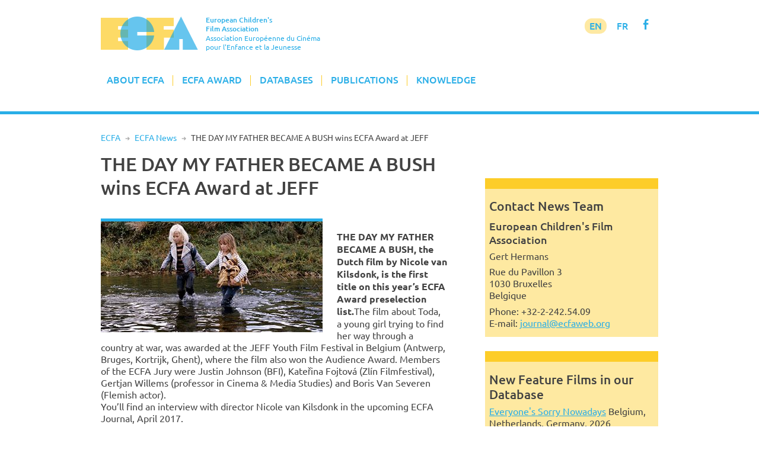

--- FILE ---
content_type: text/html; charset=UTF-8
request_url: https://www.ecfaweb.org/the-day-my-father-became-a-bush-wins-ecfa-award-at-jeff/
body_size: 8936
content:
<!DOCTYPE html>
<html lang="en-GB">
<head>
<meta charset="UTF-8">
<meta name="viewport" content="width=device-width, initial-scale=1">
<link rel="profile" href="http://gmpg.org/xfn/11">

<title>THE DAY MY FATHER BECAME A BUSH wins ECFA Award at JEFF &#8211; European Children&#039;s Film Association</title>
<meta name='robots' content='max-image-preview:large' />
<link rel='dns-prefetch' href='//www.ecfaweb.org' />
<link rel="alternate" type="application/rss+xml" title="European Children&#039;s Film Association &raquo; Feed" href="https://www.ecfaweb.org/feed/" />
<link rel="alternate" type="application/rss+xml" title="European Children&#039;s Film Association &raquo; Comments Feed" href="https://www.ecfaweb.org/comments/feed/" />
<link rel="alternate" type="application/rss+xml" title="European Children&#039;s Film Association &raquo; THE DAY MY FATHER BECAME A BUSH wins ECFA Award at JEFF Comments Feed" href="https://www.ecfaweb.org/the-day-my-father-became-a-bush-wins-ecfa-award-at-jeff/feed/" />
<link rel="alternate" title="oEmbed (JSON)" type="application/json+oembed" href="https://www.ecfaweb.org/wp-json/oembed/1.0/embed?url=https%3A%2F%2Fwww.ecfaweb.org%2Fthe-day-my-father-became-a-bush-wins-ecfa-award-at-jeff%2F" />
<link rel="alternate" title="oEmbed (XML)" type="text/xml+oembed" href="https://www.ecfaweb.org/wp-json/oembed/1.0/embed?url=https%3A%2F%2Fwww.ecfaweb.org%2Fthe-day-my-father-became-a-bush-wins-ecfa-award-at-jeff%2F&#038;format=xml" />
<style id='wp-img-auto-sizes-contain-inline-css' type='text/css'>
img:is([sizes=auto i],[sizes^="auto," i]){contain-intrinsic-size:3000px 1500px}
/*# sourceURL=wp-img-auto-sizes-contain-inline-css */
</style>
<style id='wp-block-library-inline-css' type='text/css'>
:root{--wp-block-synced-color:#7a00df;--wp-block-synced-color--rgb:122,0,223;--wp-bound-block-color:var(--wp-block-synced-color);--wp-editor-canvas-background:#ddd;--wp-admin-theme-color:#007cba;--wp-admin-theme-color--rgb:0,124,186;--wp-admin-theme-color-darker-10:#006ba1;--wp-admin-theme-color-darker-10--rgb:0,107,160.5;--wp-admin-theme-color-darker-20:#005a87;--wp-admin-theme-color-darker-20--rgb:0,90,135;--wp-admin-border-width-focus:2px}@media (min-resolution:192dpi){:root{--wp-admin-border-width-focus:1.5px}}.wp-element-button{cursor:pointer}:root .has-very-light-gray-background-color{background-color:#eee}:root .has-very-dark-gray-background-color{background-color:#313131}:root .has-very-light-gray-color{color:#eee}:root .has-very-dark-gray-color{color:#313131}:root .has-vivid-green-cyan-to-vivid-cyan-blue-gradient-background{background:linear-gradient(135deg,#00d084,#0693e3)}:root .has-purple-crush-gradient-background{background:linear-gradient(135deg,#34e2e4,#4721fb 50%,#ab1dfe)}:root .has-hazy-dawn-gradient-background{background:linear-gradient(135deg,#faaca8,#dad0ec)}:root .has-subdued-olive-gradient-background{background:linear-gradient(135deg,#fafae1,#67a671)}:root .has-atomic-cream-gradient-background{background:linear-gradient(135deg,#fdd79a,#004a59)}:root .has-nightshade-gradient-background{background:linear-gradient(135deg,#330968,#31cdcf)}:root .has-midnight-gradient-background{background:linear-gradient(135deg,#020381,#2874fc)}:root{--wp--preset--font-size--normal:16px;--wp--preset--font-size--huge:42px}.has-regular-font-size{font-size:1em}.has-larger-font-size{font-size:2.625em}.has-normal-font-size{font-size:var(--wp--preset--font-size--normal)}.has-huge-font-size{font-size:var(--wp--preset--font-size--huge)}.has-text-align-center{text-align:center}.has-text-align-left{text-align:left}.has-text-align-right{text-align:right}.has-fit-text{white-space:nowrap!important}#end-resizable-editor-section{display:none}.aligncenter{clear:both}.items-justified-left{justify-content:flex-start}.items-justified-center{justify-content:center}.items-justified-right{justify-content:flex-end}.items-justified-space-between{justify-content:space-between}.screen-reader-text{border:0;clip-path:inset(50%);height:1px;margin:-1px;overflow:hidden;padding:0;position:absolute;width:1px;word-wrap:normal!important}.screen-reader-text:focus{background-color:#ddd;clip-path:none;color:#444;display:block;font-size:1em;height:auto;left:5px;line-height:normal;padding:15px 23px 14px;text-decoration:none;top:5px;width:auto;z-index:100000}html :where(.has-border-color){border-style:solid}html :where([style*=border-top-color]){border-top-style:solid}html :where([style*=border-right-color]){border-right-style:solid}html :where([style*=border-bottom-color]){border-bottom-style:solid}html :where([style*=border-left-color]){border-left-style:solid}html :where([style*=border-width]){border-style:solid}html :where([style*=border-top-width]){border-top-style:solid}html :where([style*=border-right-width]){border-right-style:solid}html :where([style*=border-bottom-width]){border-bottom-style:solid}html :where([style*=border-left-width]){border-left-style:solid}html :where(img[class*=wp-image-]){height:auto;max-width:100%}:where(figure){margin:0 0 1em}html :where(.is-position-sticky){--wp-admin--admin-bar--position-offset:var(--wp-admin--admin-bar--height,0px)}@media screen and (max-width:600px){html :where(.is-position-sticky){--wp-admin--admin-bar--position-offset:0px}}

/*# sourceURL=wp-block-library-inline-css */
</style><style id='global-styles-inline-css' type='text/css'>
:root{--wp--preset--aspect-ratio--square: 1;--wp--preset--aspect-ratio--4-3: 4/3;--wp--preset--aspect-ratio--3-4: 3/4;--wp--preset--aspect-ratio--3-2: 3/2;--wp--preset--aspect-ratio--2-3: 2/3;--wp--preset--aspect-ratio--16-9: 16/9;--wp--preset--aspect-ratio--9-16: 9/16;--wp--preset--color--black: #000000;--wp--preset--color--cyan-bluish-gray: #abb8c3;--wp--preset--color--white: #ffffff;--wp--preset--color--pale-pink: #f78da7;--wp--preset--color--vivid-red: #cf2e2e;--wp--preset--color--luminous-vivid-orange: #ff6900;--wp--preset--color--luminous-vivid-amber: #fcb900;--wp--preset--color--light-green-cyan: #7bdcb5;--wp--preset--color--vivid-green-cyan: #00d084;--wp--preset--color--pale-cyan-blue: #8ed1fc;--wp--preset--color--vivid-cyan-blue: #0693e3;--wp--preset--color--vivid-purple: #9b51e0;--wp--preset--gradient--vivid-cyan-blue-to-vivid-purple: linear-gradient(135deg,rgb(6,147,227) 0%,rgb(155,81,224) 100%);--wp--preset--gradient--light-green-cyan-to-vivid-green-cyan: linear-gradient(135deg,rgb(122,220,180) 0%,rgb(0,208,130) 100%);--wp--preset--gradient--luminous-vivid-amber-to-luminous-vivid-orange: linear-gradient(135deg,rgb(252,185,0) 0%,rgb(255,105,0) 100%);--wp--preset--gradient--luminous-vivid-orange-to-vivid-red: linear-gradient(135deg,rgb(255,105,0) 0%,rgb(207,46,46) 100%);--wp--preset--gradient--very-light-gray-to-cyan-bluish-gray: linear-gradient(135deg,rgb(238,238,238) 0%,rgb(169,184,195) 100%);--wp--preset--gradient--cool-to-warm-spectrum: linear-gradient(135deg,rgb(74,234,220) 0%,rgb(151,120,209) 20%,rgb(207,42,186) 40%,rgb(238,44,130) 60%,rgb(251,105,98) 80%,rgb(254,248,76) 100%);--wp--preset--gradient--blush-light-purple: linear-gradient(135deg,rgb(255,206,236) 0%,rgb(152,150,240) 100%);--wp--preset--gradient--blush-bordeaux: linear-gradient(135deg,rgb(254,205,165) 0%,rgb(254,45,45) 50%,rgb(107,0,62) 100%);--wp--preset--gradient--luminous-dusk: linear-gradient(135deg,rgb(255,203,112) 0%,rgb(199,81,192) 50%,rgb(65,88,208) 100%);--wp--preset--gradient--pale-ocean: linear-gradient(135deg,rgb(255,245,203) 0%,rgb(182,227,212) 50%,rgb(51,167,181) 100%);--wp--preset--gradient--electric-grass: linear-gradient(135deg,rgb(202,248,128) 0%,rgb(113,206,126) 100%);--wp--preset--gradient--midnight: linear-gradient(135deg,rgb(2,3,129) 0%,rgb(40,116,252) 100%);--wp--preset--font-size--small: 13px;--wp--preset--font-size--medium: 20px;--wp--preset--font-size--large: 36px;--wp--preset--font-size--x-large: 42px;--wp--preset--spacing--20: 0.44rem;--wp--preset--spacing--30: 0.67rem;--wp--preset--spacing--40: 1rem;--wp--preset--spacing--50: 1.5rem;--wp--preset--spacing--60: 2.25rem;--wp--preset--spacing--70: 3.38rem;--wp--preset--spacing--80: 5.06rem;--wp--preset--shadow--natural: 6px 6px 9px rgba(0, 0, 0, 0.2);--wp--preset--shadow--deep: 12px 12px 50px rgba(0, 0, 0, 0.4);--wp--preset--shadow--sharp: 6px 6px 0px rgba(0, 0, 0, 0.2);--wp--preset--shadow--outlined: 6px 6px 0px -3px rgb(255, 255, 255), 6px 6px rgb(0, 0, 0);--wp--preset--shadow--crisp: 6px 6px 0px rgb(0, 0, 0);}:where(.is-layout-flex){gap: 0.5em;}:where(.is-layout-grid){gap: 0.5em;}body .is-layout-flex{display: flex;}.is-layout-flex{flex-wrap: wrap;align-items: center;}.is-layout-flex > :is(*, div){margin: 0;}body .is-layout-grid{display: grid;}.is-layout-grid > :is(*, div){margin: 0;}:where(.wp-block-columns.is-layout-flex){gap: 2em;}:where(.wp-block-columns.is-layout-grid){gap: 2em;}:where(.wp-block-post-template.is-layout-flex){gap: 1.25em;}:where(.wp-block-post-template.is-layout-grid){gap: 1.25em;}.has-black-color{color: var(--wp--preset--color--black) !important;}.has-cyan-bluish-gray-color{color: var(--wp--preset--color--cyan-bluish-gray) !important;}.has-white-color{color: var(--wp--preset--color--white) !important;}.has-pale-pink-color{color: var(--wp--preset--color--pale-pink) !important;}.has-vivid-red-color{color: var(--wp--preset--color--vivid-red) !important;}.has-luminous-vivid-orange-color{color: var(--wp--preset--color--luminous-vivid-orange) !important;}.has-luminous-vivid-amber-color{color: var(--wp--preset--color--luminous-vivid-amber) !important;}.has-light-green-cyan-color{color: var(--wp--preset--color--light-green-cyan) !important;}.has-vivid-green-cyan-color{color: var(--wp--preset--color--vivid-green-cyan) !important;}.has-pale-cyan-blue-color{color: var(--wp--preset--color--pale-cyan-blue) !important;}.has-vivid-cyan-blue-color{color: var(--wp--preset--color--vivid-cyan-blue) !important;}.has-vivid-purple-color{color: var(--wp--preset--color--vivid-purple) !important;}.has-black-background-color{background-color: var(--wp--preset--color--black) !important;}.has-cyan-bluish-gray-background-color{background-color: var(--wp--preset--color--cyan-bluish-gray) !important;}.has-white-background-color{background-color: var(--wp--preset--color--white) !important;}.has-pale-pink-background-color{background-color: var(--wp--preset--color--pale-pink) !important;}.has-vivid-red-background-color{background-color: var(--wp--preset--color--vivid-red) !important;}.has-luminous-vivid-orange-background-color{background-color: var(--wp--preset--color--luminous-vivid-orange) !important;}.has-luminous-vivid-amber-background-color{background-color: var(--wp--preset--color--luminous-vivid-amber) !important;}.has-light-green-cyan-background-color{background-color: var(--wp--preset--color--light-green-cyan) !important;}.has-vivid-green-cyan-background-color{background-color: var(--wp--preset--color--vivid-green-cyan) !important;}.has-pale-cyan-blue-background-color{background-color: var(--wp--preset--color--pale-cyan-blue) !important;}.has-vivid-cyan-blue-background-color{background-color: var(--wp--preset--color--vivid-cyan-blue) !important;}.has-vivid-purple-background-color{background-color: var(--wp--preset--color--vivid-purple) !important;}.has-black-border-color{border-color: var(--wp--preset--color--black) !important;}.has-cyan-bluish-gray-border-color{border-color: var(--wp--preset--color--cyan-bluish-gray) !important;}.has-white-border-color{border-color: var(--wp--preset--color--white) !important;}.has-pale-pink-border-color{border-color: var(--wp--preset--color--pale-pink) !important;}.has-vivid-red-border-color{border-color: var(--wp--preset--color--vivid-red) !important;}.has-luminous-vivid-orange-border-color{border-color: var(--wp--preset--color--luminous-vivid-orange) !important;}.has-luminous-vivid-amber-border-color{border-color: var(--wp--preset--color--luminous-vivid-amber) !important;}.has-light-green-cyan-border-color{border-color: var(--wp--preset--color--light-green-cyan) !important;}.has-vivid-green-cyan-border-color{border-color: var(--wp--preset--color--vivid-green-cyan) !important;}.has-pale-cyan-blue-border-color{border-color: var(--wp--preset--color--pale-cyan-blue) !important;}.has-vivid-cyan-blue-border-color{border-color: var(--wp--preset--color--vivid-cyan-blue) !important;}.has-vivid-purple-border-color{border-color: var(--wp--preset--color--vivid-purple) !important;}.has-vivid-cyan-blue-to-vivid-purple-gradient-background{background: var(--wp--preset--gradient--vivid-cyan-blue-to-vivid-purple) !important;}.has-light-green-cyan-to-vivid-green-cyan-gradient-background{background: var(--wp--preset--gradient--light-green-cyan-to-vivid-green-cyan) !important;}.has-luminous-vivid-amber-to-luminous-vivid-orange-gradient-background{background: var(--wp--preset--gradient--luminous-vivid-amber-to-luminous-vivid-orange) !important;}.has-luminous-vivid-orange-to-vivid-red-gradient-background{background: var(--wp--preset--gradient--luminous-vivid-orange-to-vivid-red) !important;}.has-very-light-gray-to-cyan-bluish-gray-gradient-background{background: var(--wp--preset--gradient--very-light-gray-to-cyan-bluish-gray) !important;}.has-cool-to-warm-spectrum-gradient-background{background: var(--wp--preset--gradient--cool-to-warm-spectrum) !important;}.has-blush-light-purple-gradient-background{background: var(--wp--preset--gradient--blush-light-purple) !important;}.has-blush-bordeaux-gradient-background{background: var(--wp--preset--gradient--blush-bordeaux) !important;}.has-luminous-dusk-gradient-background{background: var(--wp--preset--gradient--luminous-dusk) !important;}.has-pale-ocean-gradient-background{background: var(--wp--preset--gradient--pale-ocean) !important;}.has-electric-grass-gradient-background{background: var(--wp--preset--gradient--electric-grass) !important;}.has-midnight-gradient-background{background: var(--wp--preset--gradient--midnight) !important;}.has-small-font-size{font-size: var(--wp--preset--font-size--small) !important;}.has-medium-font-size{font-size: var(--wp--preset--font-size--medium) !important;}.has-large-font-size{font-size: var(--wp--preset--font-size--large) !important;}.has-x-large-font-size{font-size: var(--wp--preset--font-size--x-large) !important;}
/*# sourceURL=global-styles-inline-css */
</style>

<style id='classic-theme-styles-inline-css' type='text/css'>
/*! This file is auto-generated */
.wp-block-button__link{color:#fff;background-color:#32373c;border-radius:9999px;box-shadow:none;text-decoration:none;padding:calc(.667em + 2px) calc(1.333em + 2px);font-size:1.125em}.wp-block-file__button{background:#32373c;color:#fff;text-decoration:none}
/*# sourceURL=/wp-includes/css/classic-themes.min.css */
</style>
<link rel='stylesheet' id='widgetopts-styles-css' href='https://www.ecfaweb.org/wp-content/plugins/widget-options/assets/css/widget-options.css?ver=4.1.3' type='text/css' media='all' />
<link rel='stylesheet' id='ecfa-style-css' href='https://www.ecfaweb.org/wp-content/themes/ecfa/style.css?ver=6.9' type='text/css' media='all' />
<link rel="https://api.w.org/" href="https://www.ecfaweb.org/wp-json/" /><link rel="alternate" title="JSON" type="application/json" href="https://www.ecfaweb.org/wp-json/wp/v2/posts/1042" /><link rel="EditURI" type="application/rsd+xml" title="RSD" href="https://www.ecfaweb.org/xmlrpc.php?rsd" />
<meta name="generator" content="WordPress 6.9" />
<link rel="canonical" href="https://www.ecfaweb.org/the-day-my-father-became-a-bush-wins-ecfa-award-at-jeff/" />
<link rel='shortlink' href='https://www.ecfaweb.org/?p=1042' />
<link rel="pingback" href="https://www.ecfaweb.org/xmlrpc.php"><link rel="apple-touch-icon" href="/wp-content/themes/ecfa/img/apple-touch-icon.png">
<meta name="apple-mobile-web-app-title" content="ECFA">
<link rel="shortcut icon" type="image/x-icon" href="/wp-content/themes/ecfa/img/favicon.ico">
<link rel="icon" type="image/vnd.microsoft.icon" href="/wp-content/themes/ecfa/img/favicon.ico">
<link rel="icon" sizes="180x180" href="/wp-content/themes/ecfa/img/apple-touch-icon.png">
</head>

<body class="wp-singular post-template-default single single-post postid-1042 single-format-standard wp-theme-ecfa group-blog">
<div id="page" class="site">
	<a class="skip-link screen-reader-text" href="#content">Skip to content</a>

	<header id="masthead" class="site-header" role="banner">
		<div class="site-branding">
			<a href="/" rel="home"><img src="/wp-content/themes/ecfa/img/ECFA.png" width="177" height="62"></a>
		  <p class="site-title">European Children's<br>Film Association</p>
		  <p class="site-description">Association Européenne du Cinéma<br>pour l'Enfance et la Jeunesse</p>
		</div><!-- .site-branding -->

		<nav id="site-navigation" class="main-navigation" role="navigation">
			<button class="menu-toggle" aria-controls="primary-menu" aria-expanded="false">Menu</button>
			<div class="menu-menu-1-container"><ul id="primary-menu" class="menu"><li id="menu-item-186" class="menu-item menu-item-type-custom menu-item-object-custom menu-item-has-children menu-item-186"><a href="/">About ECFA</a>
<ul class="sub-menu">
	<li id="menu-item-185" class="menu-item menu-item-type-post_type menu-item-object-page menu-item-home menu-item-185"><a href="https://www.ecfaweb.org/">Welcome to ECFA</a></li>
	<li id="menu-item-5455" class="menu-item menu-item-type-post_type menu-item-object-page menu-item-5455"><a href="https://www.ecfaweb.org/about-ecfa/vision-and-mission/">Vision and Mission</a></li>
	<li id="menu-item-91" class="menu-item menu-item-type-post_type menu-item-object-page menu-item-91"><a href="https://www.ecfaweb.org/about-ecfa/board-members/">Board Members</a></li>
	<li id="menu-item-92" class="menu-item menu-item-type-post_type menu-item-object-page menu-item-92"><a href="https://www.ecfaweb.org/about-ecfa/team/">Team</a></li>
	<li id="menu-item-93" class="menu-item menu-item-type-post_type menu-item-object-page menu-item-93"><a href="https://www.ecfaweb.org/about-ecfa/membership/">Membership</a></li>
	<li id="menu-item-94" class="menu-item menu-item-type-post_type menu-item-object-page menu-item-94"><a href="https://www.ecfaweb.org/about-ecfa/ecfa-members/">ECFA Members</a></li>
	<li id="menu-item-95" class="menu-item menu-item-type-post_type menu-item-object-page menu-item-95"><a href="https://www.ecfaweb.org/about-ecfa/downloads/">Downloads</a></li>
</ul>
</li>
<li id="menu-item-187" class="menu-item menu-item-type-custom menu-item-object-custom menu-item-has-children menu-item-187"><a href="/ecfa-award/ecfa-award-winners/">ECFA Award</a>
<ul class="sub-menu">
	<li id="menu-item-97" class="menu-item menu-item-type-post_type menu-item-object-page menu-item-97"><a href="https://www.ecfaweb.org/ecfa-award/ecfa-award-winners/">ECFA Award Winners</a></li>
	<li id="menu-item-98" class="menu-item menu-item-type-post_type menu-item-object-page menu-item-98"><a href="https://www.ecfaweb.org/ecfa-award/about-ecfa-award/">About ECFA Awards</a></li>
	<li id="menu-item-99" class="menu-item menu-item-type-post_type menu-item-object-page menu-item-99"><a href="https://www.ecfaweb.org/ecfa-award/regulations/">Regulations</a></li>
	<li id="menu-item-100" class="menu-item menu-item-type-post_type menu-item-object-page menu-item-100"><a href="https://www.ecfaweb.org/ecfa-award/archive/">Archive</a></li>
</ul>
</li>
<li id="menu-item-194" class="menu-item menu-item-type-custom menu-item-object-custom menu-item-has-children menu-item-194"><a href="/european-childrens-film-network/network/">Databases</a>
<ul class="sub-menu">
	<li id="menu-item-193" class="menu-item menu-item-type-post_type menu-item-object-page menu-item-193"><a href="https://www.ecfaweb.org/european-childrens-film-network/network/">The Network</a></li>
	<li id="menu-item-101" class="menu-item menu-item-type-post_type menu-item-object-page menu-item-101"><a href="https://www.ecfaweb.org/european-childrens-film-network/feature-films/">Feature Films</a></li>
	<li id="menu-item-51" class="menu-item menu-item-type-post_type menu-item-object-page menu-item-51"><a href="https://www.ecfaweb.org/european-childrens-film-network/short-films/">Short Films</a></li>
	<li id="menu-item-4854" class="menu-item menu-item-type-post_type menu-item-object-page menu-item-4854"><a href="https://www.ecfaweb.org/european-childrens-film-network/study-guides/">Study Guides</a></li>
	<li id="menu-item-49" class="menu-item menu-item-type-post_type menu-item-object-page menu-item-49"><a href="https://www.ecfaweb.org/european-childrens-film-network/contacts/">Contacts</a></li>
	<li id="menu-item-50" class="menu-item menu-item-type-post_type menu-item-object-page menu-item-50"><a href="https://www.ecfaweb.org/european-childrens-film-network/festivals/">Festivals</a></li>
	<li id="menu-item-868" class="menu-item menu-item-type-post_type menu-item-object-page menu-item-868"><a href="https://www.ecfaweb.org/european-childrens-film-network/you-film_net/">You-film.net</a></li>
</ul>
</li>
<li id="menu-item-188" class="menu-item menu-item-type-taxonomy menu-item-object-category current-post-ancestor current-menu-parent current-post-parent menu-item-has-children menu-item-188"><a href="https://www.ecfaweb.org/category/news/">Publications</a>
<ul class="sub-menu">
	<li id="menu-item-105" class="menu-item menu-item-type-taxonomy menu-item-object-category current-post-ancestor current-menu-parent current-post-parent menu-item-105"><a href="https://www.ecfaweb.org/category/news/">ECFA News</a></li>
	<li id="menu-item-104" class="menu-item menu-item-type-taxonomy menu-item-object-category menu-item-104"><a href="https://www.ecfaweb.org/category/journal/">ECFA Journal</a></li>
	<li id="menu-item-103" class="menu-item menu-item-type-taxonomy menu-item-object-category menu-item-103"><a href="https://www.ecfaweb.org/category/interviews/">Interviews</a></li>
</ul>
</li>
<li id="menu-item-4637" class="menu-item menu-item-type-taxonomy menu-item-object-category menu-item-has-children menu-item-4637"><a href="https://www.ecfaweb.org/category/seminars/">Knowledge</a>
<ul class="sub-menu">
	<li id="menu-item-4638" class="menu-item menu-item-type-taxonomy menu-item-object-category menu-item-4638"><a href="https://www.ecfaweb.org/category/seminars/">ECFA Seminars</a></li>
	<li id="menu-item-206" class="menu-item menu-item-type-taxonomy menu-item-object-category menu-item-206"><a href="https://www.ecfaweb.org/category/projects/">Member&#8217;s Projects</a></li>
	<li id="menu-item-4650" class="menu-item menu-item-type-taxonomy menu-item-object-category menu-item-4650"><a href="https://www.ecfaweb.org/category/research/">Research</a></li>
	<li id="menu-item-5612" class="menu-item menu-item-type-taxonomy menu-item-object-category menu-item-5612"><a href="https://www.ecfaweb.org/category/inspiration/">Inspiration</a></li>
	<li id="menu-item-4649" class="menu-item menu-item-type-taxonomy menu-item-object-category menu-item-4649"><a href="https://www.ecfaweb.org/category/lobbywork/">Lobby Work</a></li>
	<li id="menu-item-4648" class="menu-item menu-item-type-taxonomy menu-item-object-category menu-item-4648"><a href="https://www.ecfaweb.org/category/reports/">Conference Reports</a></li>
</ul>
</li>
</ul></div>            <div id="langmenu"><a href="/" class="current-menu-item">EN</a> <a href="/about-ecfa/version_francaise/" title="Information en français" class="current-menu-131">FR</a> <a href="https://www.facebook.com/EcfaEuropeanChildrensFilmAssociation" target="_blank" class="icon" alt="Visit ECFA on facebook!" title="Visit ECFA on facebook!">f</a></div>
		</nav><!-- #site-navigation -->

	</header><!-- #masthead -->

	<div class="greyline"></div>

	<div id="content" class="site-content">
<nav class="breadcrumb"><a href="https://www.ecfaweb.org">ECFA</a> <span class="breaddel">R</span> <a href="https://www.ecfaweb.org/category/news/">ECFA News</a> <span class="breaddel">R</span> <span class="current-page">THE DAY MY FATHER BECAME A BUSH wins ECFA Award at JEFF</span></nav>

	<div id="primary" class="content-area">
		<main id="main" class="site-main" role="main">

		
<article id="post-1042" class="post-1042 post type-post status-publish format-standard has-post-thumbnail hentry category-news">
	<header class="entry-header">
		<h1 class="entry-title">THE DAY MY FATHER BECAME A BUSH wins ECFA Award at JEFF</h1>	</header><!-- .entry-header -->

	<div class="entry-content">
		<p><img fetchpriority="high" decoding="async" src="http://www.ecfaweb.org/wp-content/uploads/2017/03/The-day-my-father-became-a-bush-web-374x187.jpg" alt="" width="374" height="187" class="alignleft size-medium wp-image-1043" /><strong><br />
THE DAY MY FATHER BECAME A BUSH, the Dutch film by Nicole van Kilsdonk, is the first title on this year’s ECFA Award preselection list.</strong><span id="more-1042"></span>The film about Toda, a young girl trying to find her way through a country at war, was awarded at the JEFF Youth Film Festival in Belgium (Antwerp, Bruges, Kortrijk, Ghent), where the film also won the Audience Award. Members of the ECFA Jury were Justin Johnson (BFI), Kateřina Fojtová (Zlín Filmfestival), Gertjan Willems (professor in Cinema &#038; Media Studies) and Boris Van Severen (Flemish actor).<br />
You’ll find an interview with director Nicole van Kilsdonk in the upcoming ECFA Journal, April 2017.<br />
<figure id="attachment_1045" aria-describedby="caption-attachment-1045" style="width: 374px" class="wp-caption alignleft"><img decoding="async" src="http://www.ecfaweb.org/wp-content/uploads/2017/03/Foto-Prof-Jury-photoshop-web-374x249.jpg" alt="" width="374" height="249" class="size-medium wp-image-1045" /><figcaption id="caption-attachment-1045" class="wp-caption-text">At the JEFF Festival: ECFA Jury &#038; Kids’ Jury</figcaption></figure></p>
	</div><!-- .entry-content -->

	<footer class="entry-footer">
				<div class="entry-meta">
			<span class="posted-on">Posted on <time class="entry-date published" datetime="2017-03-06T14:42:06+01:00">06/03/2017</time><time class="updated" datetime="2017-03-21T15:14:49+01:00">21/03/2017</time></span><span class="byline"> by Gert Hermans</span>		</div><!-- .entry-meta -->
			</footer><!-- .entry-footer -->
</article><!-- #post-## -->

	<nav class="navigation post-navigation" aria-label="Posts">
		<h2 class="screen-reader-text">Post navigation</h2>
		<div class="nav-links"><div class="nav-previous"><a href="https://www.ecfaweb.org/ecfa-award-2017-ma-vie-de-courgette/" rel="prev">ECFA Award 2017: MY LIFE AS A ZUCCHINI</a></div><div class="nav-next"><a href="https://www.ecfaweb.org/new-dutch-film-consultant-signe-zeilich-jensen/" rel="next">New Dutch Film consultant Signe Zeilich-Jensen</a></div></div>
	</nav>
		</main><!-- #main -->
	</div><!-- #primary -->


<aside id="secondary" class="widget-area" role="complementary">
	<section id="text-5" class="widget widget_text"><h2 class="widget-title">Contact News Team</h2>			<div class="textwidget">  <h4>European Children's Film Association</h4>
    <p>Gert Hermans</p>
    <p>Rue du Pavillon 3<br />
    1030 Bruxelles<br />
    Belgique </p>
  <p> Phone: +32-2-242.54.09<br />
    E-mail:
    <script language="JavaScript" type="text/javascript"> <!--
var vor = "journal"
var nach = "ecfaweb"
var tld = "org"
document.write("<a href=" + "mail" + "to:" + vor + "@" + nach + "." + tld + ">")
document.write( vor + "@" + nach + "." + tld + "</a>")
//--> </script>
</p>
</div>
		</section><section id="text-11" class="widget widget_text"><h2 class="widget-title">New Feature Films in our Database</h2>			<div class="textwidget">
<p><a href="/european-childrens-film-network/feature-films/?y=2026&f=3686" title="Click for further information!">Everyone's Sorry Nowadays</a> Belgium, Netherlands, Germany, 2026</p>
<p><a href="/european-childrens-film-network/feature-films/?y=2026&f=3587" title="Click for further information!">Nelly Rapp – The Gate to the Underworld</a> Sweden, 2026</p>
<p><a href="/european-childrens-film-network/feature-films/?y=2026&f=3561" title="Click for further information!">Viva Carmen</a> France, 2026</p>
<p><a href="/european-childrens-film-network/feature-films/?y=2025&f=3685" title="Click for further information!">Sunu Gaal, our Cayuco</a> Spain, 2025</p>
<p><a href="/european-childrens-film-network/feature-films/?y=2025&f=3684" title="Click for further information!">Altar Boys, The</a> Poland, 2025</p>
<p><a href="/european-childrens-film-network/feature-films/?y=2025&f=3681" title="Click for further information!">Enzo</a> France, Belgium, Italy, 2025</p>
<p><a href="/european-childrens-film-network/feature-films/?y=2025&f=3680" title="Click for further information!">All That’s Left of You</a> Germany, Cyprus, Palestine, Greece, Quatar, Saudi Arabia, 2025</p>
<p><a href="/european-childrens-film-network/feature-films/?y=2025&f=3677" title="Click for further information!">Beef</a> Spain, Mexico, 2025</p>
<p>&nbsp;</p>

</div>
		</section></aside><!-- #secondary -->

	</div><!-- #content -->

	<footer id="colophon" class="site-footer" role="contentinfo">
	  <div id="fuss1">
        <div class="innen">
	       <div id="dreieckgelb"></div>
<div id="block-5" class="ecfanewsletter_widget widget_block"><p>&nbsp;</p>
<p>&nbsp;</p>
<p><a href="https://6553dcdb.sibforms.com/serve/[base64]" target="_blank" class="button">Subscribe to our Newsletter!</a></p>
<p>&nbsp;</p>
<p>ECFA Update, once a month!<br>Sent via Brevo.</p></div>		</div><!-- .innen -->
	  </div><!-- #fuss1 -->
	  <div id="fuss2">
        <div class="innen">
         <div style="float:right;"><a href="#page" class="button totop">back to top</a></div>
          <p><img src="/wp-content/themes/ecfa/img/ECFA_logo.png" width="375" height="62" alt="ECFA" /></p>
          <p><strong>European Children's Film Association</strong><br />
        Association Européenne du Cinéma pour<br />
        l'Enfance et la Jeunesse</p>
        <div class="fusskasten">
			<p>Avenue Nippone 1<br />
		  1160  Bruxelles<br />
		  Belgium</p>
        </div>
        <div class="fusskasten">
			<p>Phone: +32-475-55-02-97<br />
		    E-mail: <script language="JavaScript" type="text/javascript"> <!--
var vor = "mail"
var nach = "ecfaweb"
var tld = "org"
document.write("<a href=" + "mail" + "to:" + vor + "@" + nach + "." + tld + ">")
document.write( vor + "@" + nach + "." + tld + "</a>")
//--> </script></p>
        </div>
        <div class="fusskasten">
			<p><a href="/contact-data-privacy-policy/">Contact</a><br />
			  <a href="/contact-data-privacy-policy/#dpp">Data Privacy Policy</a><br />
			  <a href="/sitemap/">Sitemap</a></p>
        </div>
        <!-- .site-info -->
        <div class="site-info">
			<p style="font-size:70%;">Corporate Design and Web Design: <a href="https://www.designbuero-frankfurt.de/" target="_blank" title="Designbüro Frankfurt">DBF - Designbüro Frankfurt</a></p>
        </div><!-- .site-info -->
        </div><!-- .innen -->
	  </div><!-- #fuss2 -->
	</footer><!-- #colophon -->
</div><!-- #page -->

<script type="speculationrules">
{"prefetch":[{"source":"document","where":{"and":[{"href_matches":"/*"},{"not":{"href_matches":["/wp-*.php","/wp-admin/*","/wp-content/uploads/*","/wp-content/*","/wp-content/plugins/*","/wp-content/themes/ecfa/*","/*\\?(.+)"]}},{"not":{"selector_matches":"a[rel~=\"nofollow\"]"}},{"not":{"selector_matches":".no-prefetch, .no-prefetch a"}}]},"eagerness":"conservative"}]}
</script>
<script type="text/javascript" src="https://www.ecfaweb.org/wp-content/themes/ecfa/js/navigation.js?ver=20151215" id="ecfa-navigation-js"></script>
<script type="text/javascript" src="https://www.ecfaweb.org/wp-content/themes/ecfa/js/skip-link-focus-fix.js?ver=20151215" id="ecfa-skip-link-focus-fix-js"></script>

<script type="text/javascript"> <!--
   (function($) {
    $('a[href^=#]').on('click', function(event) {
        var target = $(this.getAttribute('href'));
        if( target.length ) {
            event.preventDefault();
            $('html, body').stop().animate({
                scrollTop: target.offset().top
            }, 1000);
        }
    });
    })(jQuery);
//--> </script>

</body>
</html>
